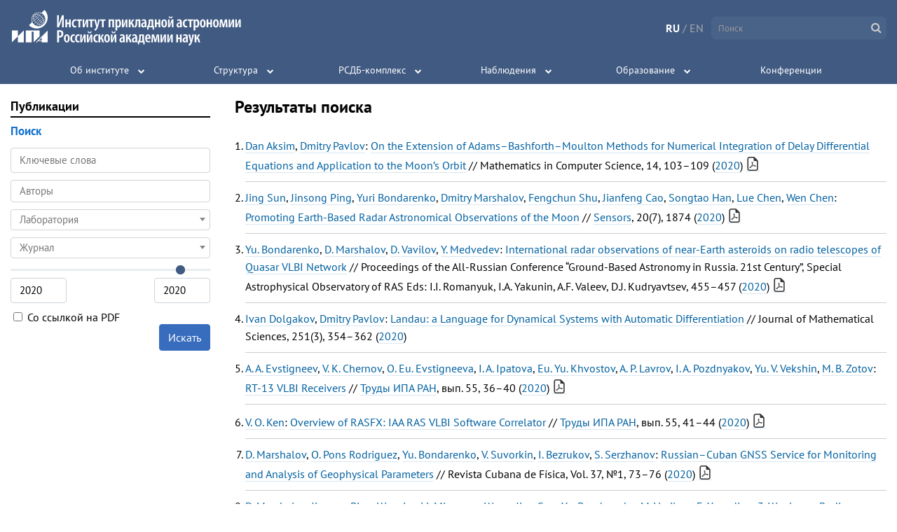

--- FILE ---
content_type: text/html; charset=utf-8
request_url: https://iaaras.ru/library/search/?year=2020
body_size: 9587
content:



<!DOCTYPE html>
<html lang="ru" data-page="">
<head>
    <meta charset="UTF-8">
    <title>Библиотека · ИПА РАН</title>

    
<link rel="stylesheet" href="/static/build/main.3e036f6ded8796641e69.css">


    
<link rel="stylesheet" href="/static/build/main_head_js.46fe3c1c9dbc6bec0331.css">



    <meta name="theme-color" content="#405a82">
    <meta name="viewport" content="width=device-width, initial-scale=1">
    <link rel="shortcut icon" href="/static/img/favicon.ico">
    <script src="/static/dist/jquery/jquery.min.js"></script>
    <link rel="stylesheet" href="/static/dist/fontawesome/font-awesome.min.css">
    <!--[if lte IE 8]>
    <link rel="stylesheet" href="/static/css/ie8.css">
    <script src="/static/js/respond.js"></script>
    <![endif]-->

<script type="text/javascript" >
    (function (d, w, c) {
        (w[c] = w[c] || []).push(function() {
            try {
                w.yaCounter49156807 = new Ya.Metrika2({
                    id:49156807,
                    clickmap:true,
                    trackLinks:true,
                    accurateTrackBounce:true
                });
            } catch(e) { }
        });

        var n = d.getElementsByTagName("script")[0],
            s = d.createElement("script"),
            f = function () { n.parentNode.insertBefore(s, n); };
        s.type = "text/javascript";
        s.async = true;
        s.src = "https://mc.yandex.ru/metrika/tag.js";

        if (w.opera == "[object Opera]") {
            d.addEventListener("DOMContentLoaded", f, false);
        } else { f(); }
    })(document, window, "yandex_metrika_callbacks2");
</script>
<noscript>
    <div>
        <img src="https://mc.yandex.ru/watch/49156807"
             style="position:absolute; left:-9999px;"
             alt="" />
    </div>
</noscript>    <script>
        window.listHeadings = true;
    </script>
    <link href="/static/dist/select2/select2.min.css" rel="stylesheet">
    <link rel="stylesheet" href="/static/_library/js/sweetalert/sweetalert2.min.css">
    <script src="/static/dist/select2/select2.min.js"></script>
    <script src="/static/_library/js/sweetalert/sweetalert2.min.js"></script>
    <script>
    window.minYear = 1984;
    window.maxYear = new Date().getFullYear();

        window.search = {
            years: [2020],
        };

        window.page = 1;
        window.maxPage = 4;

    </script>

    
<script src="/static/build/main_head_js.37acd51e43e38f6d3793.js"
        type="text/javascript">
    </script>


</head>
<body>
<div class="body-wrap">
    <div id="header-container">
        <div id="header">
            ﻿



<a href="/" class="logo logo--ru"></a>
<!--[if lte IE 8]>
<a href="/" class="logo-ie8">
    <img height="55" src="/static/img/iaa_logo.png">
</a>
<![endif]-->

<div class="lang-wrap">
    <a class="lang active"
    >RU</a>
    <span>/</span>
    <a class="lang "
 href="/en/library/search/?year=2020"     >EN</a>
</div>

<form class="search-wrap" method="get" action="/search">
    <input class="no-style" type="text" name="q" autocomplete="off"
           placeholder="Поиск">
    <i class="fa fa-search submit" aria-hidden="true"></i>
    <ul class="live-results"></ul>
</form>
<div class="main-menu-wrap">
<ul class="main-menu noselect">
    <li>
    
    <div class="menu-item-wrap ">
        <a href="/about/" class="menu-item">Об институте</a>
        <div class="expand-button"></div>
    </div>
        <div class="submenu-wrap">
            <div class="submenu">
                    <div class="section">
                        



    <a  href="/about/management/"        class="section-element">
        Администрация
    </a>
                        



    <a  href="/about/scientific-board/"        class="section-element">
        Ученый совет
    </a>
                        



    <a  href="/about/technical-board/"        class="section-element">
        Технический совет
    </a>
                        



    <a  href="/about/smu/"        class="section-element">
        Совет молодых ученых и специалистов
    </a>
                        



    <a  href="/library/"        class="section-element">
        Публикации
    </a>
                        



    <a  href="/about/international/"        class="section-element">
        Международные связи
    </a>
                        



    <a  href="/about/awards/"        class="section-element">
        Награды и поздравления
    </a>
                        



    <a  href="/about/medal/"        class="section-element">
        Медаль ИПА РАН
    </a>
                        



    <a  href="/about/jobs/"        class="section-element">
        Приглашаем на работу
    </a>
                        



    <a  href="/about/vacancies/"        class="section-element">
        Конкурс на замещение вакантных должностей
    </a>
                        



    <a  href="/about/docs/"        class="section-element">
        Основные документы
    </a>
                        



    <a  href="/about/corruption/"        class="section-element">
        Противодействие коррупции
    </a>
                        



    <a  href="/about/science/"        class="section-element">
        Национальные проекты России
    </a>
                        



    <a  href="/about/contacts/"        class="section-element">
        Контактная информация
    </a>
                    </div>
                    <div class="section">
                        



    <a  href="/about/dissertational-board/"        class="section-title">
        Диссертационный совет
    </a>
                        



    <a  href="/about/dissertational-board/members/"        class="section-element">
        Состав совета
    </a>
                        



    <a  href="/about/dissertational-board/submission/"        class="section-element">
        Представления к защите
    </a>
                        



    <a  href="/about/dissertational-board/announce/"        class="section-element">
        Объявления о защитах
    </a>
                        



    <a  href="/about/dissertational-board/video/"        class="section-element">
        Видеотрансляция
    </a>
                        



    <a  href="/about/dissertational-board/defended/"        class="section-element">
        Защищенные диссертации
    </a>
                        



    <a  href="/about/dissertational-board/help/"        class="section-element">
        В помощь соискателю
    </a>
                    </div>
                    <div class="section">
                        



    <a  href="/about/issues/"        class="section-title">
        Издания
    </a>
                        



    <a  href="/about/issues/yearbook/"        class="section-element">
        Астрономический ежегодник
    </a>
                        



    <a  href="/about/issues/nautical-yearbook/"        class="section-element">
        Морской астрономический ежегодник
    </a>
                        



    <a  href="/about/issues/nautical-almanac/"        class="section-element">
        Морской астрономический альманах
    </a>
                        



    <a  href="/about/issues/emp/"        class="section-element">
        Эфемериды малых планет
    </a>
                        



    <a  href="/about/issues/transactions/"        class="section-element">
        Труды ИПА РАН
    </a>
                        



    <a  href="/about/issues/preprints/"        class="section-element">
        Сообщения ИПА РАН
    </a>
                        



    <a  href="/about/issues/eop-bulletin/"        class="section-element">
        Бюллетень службы параметров вращения Земли
    </a>
                        



    <a  href="/about/issues/proceedings/"        class="section-element">
        Труды конференций
    </a>
                    </div>
            </div>
        </div>
    </li>
    <li>
    
    <div class="menu-item-wrap ">
        <a href="/dept/" class="menu-item">Структура</a>
        <div class="expand-button"></div>
    </div>
        <div class="submenu-wrap">
            <div class="submenu">
                    <div class="section">
                        



    <div        class="section-title">
        Отделение фундаментальной и прикладной астрономии
    </div>
                        



    <a  href="/dept/ephemeris/"        class="section-element">
        Лаборатория эфемеридной астрономии
    </a>
                        



    <a  href="/dept/yearbooks/"        class="section-element">
        Лаборатория астрономических ежегодников
    </a>
                        



    <a  href="/dept/lsger/"        class="section-element">
        Лаборатория космической геодезии и вращения Земли
    </a>
                        



    <a  href="/dept/lsbss/"        class="section-element">
        Лаборатория малых тел Солнечной системы
    </a>
                        



    <a  href="/dept/relativistic/"        class="section-element">
        Группа релятивистской небесной механики
    </a>
                    </div>
                    <div class="section">
                        



    <div        class="section-title">
        Отделение радиоастрономической аппаратуры
    </div>
                        



    <a  href="/dept/antennas/"        class="section-element">
        Лаборатория антенн и антенных измерений
    </a>
                        



    <a  href="/dept/receivers/"        class="section-element">
        Лаборатория радиоастрономических приемных устройств
    </a>
                        



    <a  href="/dept/acquisition/"        class="section-element">
        Лаборатория преобразования и регистрации сигналов
    </a>
                        



    <a  href="/dept/labtf/"        class="section-element">
        Лаборатория времени и частоты
    </a>
                        



    <a  href="/dept/correlation/"        class="section-element">
        Лаборатория корреляционной обработки
    </a>
                        



    <a  href="/dept/correlation-center/"        class="section-element">
        Центр корреляционной обработки РАН
    </a>
                        



    <a  href="/dept/it/"        class="section-element">
        Лаборатория информационных и вычислительных систем
    </a>
                    </div>
                    <div class="section">
                        



    <div        class="section-title">
        Отделение астрономических наблюдений
    </div>
                        



    <a  href="/dept/svetloe/"        class="section-element">
        Радиоастрономическая обсерватория «Светлое»
    </a>
                        



    <a  href="/dept/zelenchukskaya/"        class="section-element">
        Радиоастрономическая обсерватория «Зеленчукская»
    </a>
                        



    <a  href="/dept/badary/"        class="section-element">
        Радиоастрономическая обсерватория «Бадары»
    </a>
                        



    <a  href="/dept/ussuriysk/"        class="section-element">
        Уссурийская астрофизическая обсерватория
    </a>
                        



    <a  href="/dept/radioastronomy/"        class="section-element">
        Лаборатория радиоастрономических наблюдений
    </a>
                        



    <a  href="/dept/habana/"        class="section-element">
        Российско-кубинская ГНСС-служба
    </a>
                        



    <a  href="/dept/control/"        class="section-element">
        Отдел централизованной эксплуатации обсерваторий
    </a>
                        



    <a  href="/dept/engineering/"        class="section-element">
        Конструкторский отдел
    </a>
                        



    <a  href="/dept/production/"        class="section-element">
        Опытное производство
    </a>
                    </div>
            </div>
        </div>
    </li>
    <li>
    
    <div class="menu-item-wrap ">
        <a href="/quasar/" class="menu-item">РСДБ-комплекс</a>
        <div class="expand-button"></div>
    </div>
        <div class="submenu-wrap">
            <div class="submenu">
                    <div class="section">
                        



    <a  href="/quasar/rt-32/"        class="section-title">
        РТ-32
    </a>
                        



    <a  href="/quasar/rt-32/uhf/"        class="section-element">
        СВЧ комплекс
    </a>
                        



    <a  href="/quasar/rt-32/ifs-path/"        class="section-element">
        Тракты сигналов ПЧ
    </a>
                        



    <a  href="/quasar/rt-32/tfss/"        class="section-element">
        СЧВС РТ-32
    </a>
                        



    <a  href="/quasar/rt-32/r1002m/"        class="section-element">
        СПС (Р1002М)
    </a>
                        



    <a  href="/quasar/rt-32/prm-2/"        class="section-element">
        Радиометрическая система регистрации
    </a>
                        



    <a  href="/quasar/rt-32/mark5bplus/"        class="section-element">
        Mark 5B+
    </a>
                        



    <a  href="/quasar/rt-32/antenna/"        class="section-element">
        Антенна
    </a>
                        



    <a  href="/quasar/rt-32/dish/"        class="section-element">
        Главное зеркало
    </a>
                        



    <a  href="/quasar/rt-32/subdish/"        class="section-element">
        Контррефлектор
    </a>
                        



    <a  href="/quasar/rt-32/rotator/"        class="section-element">
        Опорно-поворотное устройство
    </a>
                        



    <a  href="/quasar/rt-32/control/"        class="section-element">
        Система управления
    </a>
                    </div>
                    <div class="section">
                        



    <a  href="/quasar/rt-13/"        class="section-title">
        РТ-13
    </a>
                        



    <a  href="/quasar/rt-13/antenna/"        class="section-element">
        Антенная система
    </a>
                        



    <a  href="/quasar/rt-13/receiver/"        class="section-element">
        Приемная система
    </a>
                        



    <a  href="/quasar/rt-13/bras/"        class="section-element">
        Широкополосная система преобразования сигналов
    </a>
                        



    <a  href="/quasar/rt-13/tfss/"        class="section-element">
        СЧВС РТ-13
    </a>
                    </div>
                    <div class="section">
                        



    <a  href="/quasar/transfer/"        class="section-element">
        Система буферизации и передачи данных
    </a>
                        



    <a  href="/quasar/ark/"        class="section-element">
        Шестистанционный коррелятор
    </a>
                        



    <a  href="/quasar/software-correlator/"        class="section-element">
        Программный коррелятор
    </a>
                        



    <a  href="/quasar/qos/"        class="section-element">
        КОС
    </a>
                        



    <a  href="/quasar/gnss/"        class="section-element">
        ГНСС
    </a>
                        



    <a  href="/quasar/meteo/"        class="section-element">
        Метеостанция
    </a>
                        



    <a  href="/quasar/wvr/"        class="section-element">
        РВП
    </a>
                        



    <a  href="/quasar/equipment/"        class="section-element">
        Инженерно-техническое обеспечение
    </a>
                    </div>
            </div>
        </div>
    </li>
    <li>
    
    <div class="menu-item-wrap ">
        <a href="/observations/" class="menu-item">Наблюдения</a>
        <div class="expand-button"></div>
    </div>
        <div class="submenu-wrap">
            <div class="submenu">
                    <div class="section">
                        



    <a  href="/observations/program/"        class="section-element">
        Программа работ на радиотелескопах сети «КВАЗАР-КВО»
    </a>
                        



    <a  href="/observations/archive/"        class="section-element">
        Архив программ наблюдений
    </a>
                        



    <a  href="/observations/gnss/"        class="section-element">
        Наблюдения спутников ГНСС
    </a>
                        



    <a  href="/observations/uafo/"        class="section-element">
        Наблюдения УАФО
    </a>
                    </div>
                    <div class="section">
                        



    <a  href="/observations/slr/"        class="section-element">
        Лазерные наблюдения спутников
    </a>
                        



    <a  href="/observations/echo/"        class="section-element">
        Радиолокационные наблюдения
    </a>
                        



    <a  href="/observations/sc/"        class="section-element">
        Радионаблюдения космических аппаратов
    </a>
                        



    <a  href="/observations/weather/"        class="section-element">
        Погода в обсерваториях
    </a>
                    </div>
            </div>
        </div>
    </li>
    <li>
    
    <div class="menu-item-wrap ">
        <a href="/education/" class="menu-item">Образование</a>
        <div class="expand-button"></div>
    </div>
        <div class="submenu-wrap">
            <div class="submenu">
                    <div class="section">
                        



    <a  href="/education/postgraduate/"        class="section-element">
        Аспирантура
    </a>
                        



    <a  href="/education/training/"        class="section-element">
        Базовые кафедры ИПА РАН
    </a>
                        



    <a  href="/education/undergraduate/"        class="section-element">
        Темы курсовых и дипломных работ
    </a>
                        



    <a  href="/education/amateurs/"        class="section-element">
        Астрономам-любителям
    </a>
                        



    <a  href="/education/practice/"        class="section-element">
        Летняя практика
    </a>
                        



    <a  href="/education/excursion/"        class="section-element">
        Экскурсии
    </a>
                    </div>
                    <div class="section">
                        



    <a  href="/education/spas/"        class="section-title">
        Санкт-Петербургский астрономический семинар
    </a>
                        



    <a  href="/education/spas/archive/"        class="section-element">
        Архив семинара
    </a>
                    </div>
                    <div class="section">
                        



    <a  href="/education/seminar/"        class="section-title">
        Научный семинар ИПА РАН
    </a>
                        



    <a  href="/education/seminar/statute/"        class="section-element">
        Положение о семинаре
    </a>
                        



    <a  href="/education/seminar/bureau/"        class="section-element">
        Состав Бюро семинара
    </a>
                        



    <a  href="/education/seminar/application/"        class="section-element">
        Порядок подачи заявлений
    </a>
                        



    <a  href="/education/seminar/archive/"        class="section-element">
        Архив семинара
    </a>
                    </div>
            </div>
        </div>
    </li>
    <li>
    
    <div class="menu-item-wrap  no-arrow ">
        <a href="/meetings/" class="menu-item">Конференции</a>
        <div class="expand-button"></div>
    </div>
    </li>
</ul>
</div>
<i class="fa fa-bars main-menu-hamburger" aria-hidden="true"></i>
        </div>
    <div class="show-toc-wrap">
        <div class="show-toc"><i class="fa fa-search" aria-hidden="true"></i>
            Поиск по публикациям
        </div>
    </div>
    </div>
    <div class="content">
<div class="left-menu">
    <ul>
        <li >
            <a href="/library">Публикации</a>
        </li>
        <ul>
            <li class="expand-search  active ">
                <span>Поиск</span>
            </li>
            <form id="searchLibraryForm">
                <input type="text" class="form-control" name="keywords" placeholder="Ключевые слова"
>
                <select name="author" multiple="multiple" style="width: 100%;"></select>
                <select name="lab" style="width: 100%;">
                    <option value=""></option>
                </select>
                <select name="journal" data-type="journal" style="width: 100%;">
                    <option value=""></option>
                </select>
                <div id="yearRange"></div>
                <div id="yearInputs">
                    <input class="form-control" type="number">
                    <input class="form-control" type="number">
                </div>
                <label>
                    <input type="checkbox" name="pdf" id="pdf-checkbox" class="no-style">
                    Со ссылкой на PDF
                </label>
                <input type="hidden" name="year">
                <button class="btn btn-primary" type="submit">
                    Искать
                </button>
            <div class="clearfix"></div>
            </form>
        </ul>
    </ul>
</div>
<div class="page-content">
        <h2>
        Результаты поиска
        </h2>

    <ol
        class="articles-list"
            start="1"
    >
        <li class="article">
            <a href="/library/search/?author=139">Dan Aksim</a>, <a href="/library/search/?author=9">Dmitry Pavlov</a>: <a href="/library/paper/2018">On the Extension of Adams–Bashforth–Moulton Methods for Numerical Integration of Delay Differential Equations and Application to the Moon’s Orbit</a> // Mathematics in Computer Science, 14, 103–109 (<a href="/library/search/?year=2020">2020</a>)

                <a
                    href="https://arxiv.org/pdf/1903.02098.pdf"
                    target="_blank"
                    class="text-link"
                ></a>
        </li>
        <li class="article">
            <a href="/library/search/?author=Jing Sun">Jing Sun</a>, <a href="/library/search/?author=Jinsong Ping">Jinsong Ping</a>, <a href="/people/bondarenko">Yuri Bondarenko</a>, <a href="/people/marshalov">Dmitry Marshalov</a>, <a href="/library/search/?author=Fengchun Shu">Fengchun Shu</a>, <a href="/library/search/?author=Jianfeng Cao">Jianfeng Cao</a>, <a href="/library/search/?author=Songtao Han">Songtao Han</a>, <a href="/library/search/?author=Lue Chen">Lue Chen</a>, <a href="/library/search/?author=Wen Chen">Wen Chen</a>: <a href="/library/paper/2021">Promoting Earth-Based Radar Astronomical Observations of the Moon</a> // <a href="/library/search/?journal=71">Sensors</a>, 20(7), 1874 (<a href="/library/search/?year=2020">2020</a>)

                <a
                    href="https://www.mdpi.com/1424-8220/20/7/1874/pdf"
                    target="_blank"
                    class="text-link"
                ></a>
        </li>
        <li class="article">
            <a href="/people/bondarenko">Yu. Bondarenko</a>, <a href="/people/marshalov">D. Marshalov</a>, <a href="/library/search/?author=109">D. Vavilov</a>, <a href="/people/medvedev">Y. Medvedev</a>: <a href="/library/paper/2041">International radar observations of near-Earth asteroids on radio telescopes of Quasar VLBI Network</a> // Proceedings of the All-Russian Conference “Ground-Based Astronomy in Russia. 21st Century”, Special Astrophysical Observatory of RAS Eds: I.I. Romanyuk, I.A. Yakunin, A.F. Valeev, D.J. Kudryavtsev, 455–457 (<a href="/library/search/?year=2020">2020</a>)

                <a
                    href="https://www.sao.ru/jet/conferences/pdfs/455.pdf"
                    target="_blank"
                    class="text-link"
                ></a>
        </li>
        <li class="article">
            <a href="/library/search/?author=140">Ivan Dolgakov</a>, <a href="/library/search/?author=9">Dmitry Pavlov</a>: <a href="/library/paper/2040">Landau: a Language for Dynamical Systems with Automatic Differentiation</a> // Journal of Mathematical Sciences, 251(3), 354–362 (<a href="/library/search/?year=2020">2020</a>)

        </li>
        <li class="article">
            <a href="/library/search/?author=106">A. A. Evstigneev</a>, <a href="/library/search/?author=105">V. K. Chernov</a>, <a href="/library/search/?author=106">O. Eu. Evstigneeva</a>, <a href="/library/search/?author=70">I. A. Ipatova</a>, <a href="/library/search/?author=107">Eu. Yu. Khvostov</a>, <a href="/library/search/?author=A. P. Lavrov">A. P. Lavrov</a>, <a href="/library/search/?author=I. A. Pozdnyakov">I. A. Pozdnyakov</a>, <a href="/library/search/?author=108">Yu. V. Vekshin</a>, <a href="/library/search/?author=142">M. B. Zotov</a>: <a href="/library/paper/2075">RT-13 VLBI Receivers</a> // <a href="/library/search/?journal=3">Труды ИПА РАН</a>, вып. 55, 36–40 (<a href="/library/search/?year=2020">2020</a>)

                <a
                    href="/library/paper/2075/get_pdf/"
                    target="_blank"
                    class="text-link"
                ></a>
        </li>
        <li class="article">
            <a href="/library/search/?author=59">V. O. Ken</a>: <a href="/library/paper/2076">Overview of RASFX: IAA RAS VLBI Software Correlator</a> // <a href="/library/search/?journal=3">Труды ИПА РАН</a>, вып. 55, 41–44 (<a href="/library/search/?year=2020">2020</a>)

                <a
                    href="/library/paper/2076/get_pdf/"
                    target="_blank"
                    class="text-link"
                ></a>
        </li>
        <li class="article">
            <a href="/people/marshalov">D. Marshalov</a>, <a href="/library/search/?author=O. Pons Rodriguez">O. Pons Rodriguez</a>, <a href="/people/bondarenko">Yu. Bondarenko</a>, <a href="/library/search/?author=49">V. Suvorkin</a>, <a href="/library/search/?author=86">I. Bezrukov</a>, <a href="/library/search/?author=S. Serzhanov">S. Serzhanov</a>: <a href="/library/paper/2024">Russian–Cuban GNSS Service for Monitoring and Analysis of Geophysical Parameters</a> // Revista Cubana de Física, Vol. 37, №1, 73–76 (<a href="/library/search/?year=2020">2020</a>)

                <a
                    href="http://www.revistacubanadefisica.org/RCFextradata/OldFiles/2020/v37n1/RCF_v37n1_2020_73.pdf"
                    target="_blank"
                    class="text-link"
                ></a>
        </li>
        <li class="article">
            <a href="/people/marshalov">D. Marshalov</a>, <a href="/library/search/?author=Jinsong Ping">Jinsong Ping</a>, <a href="/library/search/?author=Wenxiao Li">Wenxiao Li</a>, <a href="/library/search/?author=Minqyuan Wang">Minqyuan Wang</a>, <a href="/library/search/?author=Jing Sun">Jing Sun</a>, <a href="/people/bondarenko">Yu. Bondarenko</a>, <a href="/library/search/?author=44">M. Vasilyev</a>, <a href="/library/search/?author=41">E. Yagudina</a>: <a href="/library/paper/1979">3-Way Lunar Radio Ranging Experiment on RT-32 Radio Telescopes</a> // <a href="/library/search/?journal=64">Latvian Journal of Physics and Technical Sciences</a>, V. 57, I. 1-2, 22–27 (<a href="/library/search/?year=2020">2020</a>)

                <a
                    href="https://content.sciendo.com/downloadpdf/journals/lpts/57/1-2/article-p22.xml"
                    target="_blank"
                    class="text-link"
                ></a>
        </li>
        <li class="article">
            <a href="/people/nosov">E. V. Nosov</a>: <a href="/library/paper/2077">Development of Modern Data Acquisition Systems at IAA RAS</a> // <a href="/library/search/?journal=3">Труды ИПА РАН</a>, вып. 55, 45–47 (<a href="/library/search/?year=2020">2020</a>)

                <a
                    href="/library/paper/2077/get_pdf/"
                    target="_blank"
                    class="text-link"
                ></a>
        </li>
        <li class="article">
            <a href="/library/search/?author=9">Dmitry Pavlov</a>: <a href="/library/paper/2023">Role of lunar laser ranging in realization of terrestrial, lunar, and ephemeris reference frames</a> // <a href="/library/search/?journal=19">Journal of Geodesy</a>, 94 (<a href="/library/search/?year=2020">2020</a>)

                <a
                    href="https://arxiv.org/pdf/1911.08235"
                    target="_blank"
                    class="text-link"
                ></a>
        </li>
        <li class="article">
            <a href="/library/search/?author=9">D. Pavlov</a>: <a href="/library/paper/2054">Solid Body Tides in the Dynamical Model of the Moon</a> // Proceedings of the Journées 2019 “Systèmes de référence temps-espace”, C. Bizouard (ed.), Observatoire de Paris, 309–314 (<a href="/library/search/?year=2020">2020</a>)

                <a
                    href="https://syrte.obspm.fr/astro/journees2019/FILES/pavlov.pdf"
                    target="_blank"
                    class="text-link"
                ></a>
        </li>
        <li class="article">
            <a href="/library/search/?author=49">V. Suvorkin</a>, <a href="/library/search/?author=79">S. Kurdubov</a>: <a href="/library/paper/2042">Two-Group Least Squares Method for Space Geodesy Techniques</a> // Proceedings of the All-Russian Conference “Ground-Based Astronomy in Russia. 21st Century”, Special Astrophysical Observatory of RAS Eds: I.I. Romanyuk, I.A. Yakunin, A.F. Valeev, D.J. Kudryavtsev, 458–460 (<a href="/library/search/?year=2020">2020</a>)

                <a
                    href="http://jet.sao.ru/conferences/pdfs/458.pdf"
                    target="_blank"
                    class="text-link"
                ></a>
        </li>
        <li class="article">
            <a href="/people/bondarenko">Ю. С. Бондаренко</a>, <a href="/people/marshalov">Д. А. Маршалов</a>, <a href="/library/search/?author=А. В. Маклаков">А. В. Маклаков</a>, <a href="/library/search/?author=Цин Сан">Цин Сан</a>: <a href="/library/paper/2027">Определение местоположения передающей антенны на Земле по наблюдениям ее сигналов, отраженных от Луны</a> // <a href="/library/search/?journal=3">Труды ИПА РАН</a>, вып. 52, 13–16 (<a href="/library/search/?year=2020">2020</a>)

                <a
                    href="/library/paper/2027/get_pdf/"
                    target="_blank"
                    class="text-link"
                ></a>
        </li>
        <li class="article">
            <a href="/library/search/?author=54">Т. А. Виноградова</a>: <a href="/library/paper/2056">Необычное проявление возмущения Лидова—Козаи в группе Гильды</a> // <a href="/library/search/?journal=3">Труды ИПА РАН</a>, вып. 54, 3–10 (<a href="/library/search/?year=2020">2020</a>)

                <a
                    href="/library/paper/2056/get_pdf/"
                    target="_blank"
                    class="text-link"
                ></a>
        </li>
        <li class="article">
            <a href="/library/search/?author=98">С. А. Гренков</a>, <a href="/library/search/?author=99">Н. Е. Кольцов</a>: <a href="/library/paper/2046">Усовершенствованная система регистрации радиоизлучения в спектральных линиях</a> // <a href="/library/search/?journal=3">Труды ИПА РАН</a>, вып. 53, 23–29 (<a href="/library/search/?year=2020">2020</a>)

                <a
                    href="/library/paper/2046/get_pdf/"
                    target="_blank"
                    class="text-link"
                ></a>
        </li>
    </ol>

    <div class="pagination-wrap">
        <ul class="pagination noselect">
            <li class="prev disabled">«</li>
                    <li>1</li>
                    <li>2</li>
                    <li>3</li>
                    <li>4</li>
            <li class="next ">»</li>
        </ul>
        <div class="show-all">Показать все</div>
    </div>
</div>

        <div class="clearfix"></div>
    </div>

    




<div class="footer-wrap">
    <div class="footer">
        <div class="footer__block footer__block--title">
            Федеральное государственное бюджетное учреждение науки Институт&nbsp;прикладной&nbsp;астрономии Российской&nbsp;академии&nbsp;наук

        </div>
            <div class="footer__block">
        <div class="footer__icon-link">
            <i class="footer__icon-link__icon fa fa-map-marker"
               aria-hidden="true"></i>
                                    <a class="footer__link" href="http://google.com/maps/place/Институт+прикладной+астрономии/@59.9489228,30.3451895,17z/data=!4m5!3m4!1s0x46963173e35ff5fd:0x507077536424cb8d!8m2!3d59.9491404!4d30.3450071">
                            наб.&nbsp;Кутузова,&nbsp;10
                        </a>

        </div>
        <div class="footer__icon-link">
            <i class="footer__icon-link__icon fa fa-envelope"
               aria-hidden="true"></i>
                                    <a class="footer__link" href="mailto:iaaras@iaaras.ru">
                            iaaras@iaaras.ru
                        </a>

        </div>
        <div class="footer__icon-link">
            <i class="footer__icon-link__icon fa fa-phone"
               aria-hidden="true"></i>
                                    <a class="footer__link" href="tel:78122751118">
                            +7&nbsp;(812)&nbsp;275-1118
                        </a>

        </div>
        <div class="footer__icon-link">
            <i class="footer__icon-link__icon fa fa-fax"
               aria-hidden="true"></i>
                                    <a class="footer__link" href="tel:78122751119">
                            +7&nbsp;(812)&nbsp;275-1119
                        </a>

        </div>
        <div class="footer__icon-link">
            <i class="footer__icon-link__icon fa fa-vk"
               aria-hidden="true"></i>
                                    <a class="footer__link" href="https://vk.com/public223018876">
                            ИПА&nbsp;РАН
                        </a>

        </div>
            </div>
            <div class="footer__block">
                                <a class="footer__link" href="/about/contacts/">
                            Контактная&nbsp;информация
                        </a>

                                <a class="footer__link" href="/about/management/">
                            Администрация
                        </a>

                                <a class="footer__link" href="/about/corruption/">
                            Противодействие&nbsp;коррупции
                        </a>

                                <a class="footer__link" href="/meta/">
                            О&nbsp;сайте
                        </a>

                                <a class="footer__link" href="/usage/">
                            Условия&nbsp;использования&nbsp;информации
                        </a>

                                <a class="footer__link" href="/en/">
                            English&nbsp;version
                        </a>

                        <a rel="alternate" type="application/rss+xml"
                           class="footer__link rss-badge" href="/rss/"
                           title="RSS-лента ИПА РАН">
                            <i class="rss-badge__icon fa fa-rss"></i>
                            <span class="rss-badge__text">RSS</span>
                        </a>
                    <span class="copyright">
                        <span class="c">©</span>&nbsp;ИПА&nbsp;РАН&nbsp;2026
                    </span>
            </div>
    </div>
</div>
</div>


<script src="/static/build/main.f60d2cd63c7f9cce5d84.js"
        type="text/javascript">
    </script>


    
<link rel="stylesheet" href="/static/build/library.146878b45a01e21b92ed.css">


    
<script src="/static/build/library.d65cddb18d4d2d4611e0.js"
        type="text/javascript">
    </script>



</body>
</html>

--- FILE ---
content_type: text/css
request_url: https://iaaras.ru/static/build/main_head_js.46fe3c1c9dbc6bec0331.css
body_size: 2016
content:
@keyframes animateDot1 {
  0% {
    transform: rotate(0deg) translateX(-16px); }
  25% {
    transform: rotate(180deg) translateX(-16px); }
  75% {
    transform: rotate(180deg) translateX(-16px); }
  100% {
    transform: rotate(360deg) translateX(-16px); } }

@keyframes animateDot2 {
  0% {
    transform: rotate(0deg) translateX(-16px); }
  25% {
    transform: rotate(-180deg) translateX(-16px); }
  75% {
    transform: rotate(-180deg) translateX(-16px); }
  100% {
    transform: rotate(-360deg) translateX(-16px); } }

@keyframes animateDot3 {
  0% {
    transform: rotate(0deg) translateX(16px); }
  25% {
    transform: rotate(180deg) translateX(16px); }
  75% {
    transform: rotate(180deg) translateX(16px); }
  100% {
    transform: rotate(360deg) translateX(16px); } }

@keyframes animateDot4 {
  0% {
    transform: rotate(0deg) translateX(16px); }
  25% {
    transform: rotate(-180deg) translateX(16px); }
  75% {
    transform: rotate(-180deg) translateX(16px); }
  100% {
    transform: rotate(-360deg) translateX(16px); } }

.loader-container {
  margin: 3em 0; }
  .loader-container .loader {
    position: relative;
    width: 60px;
    height: 12px;
    margin: 16px auto; }
    .loader-container .loader .dot {
      display: inline-block;
      width: 12px;
      height: 12px;
      border-radius: 6px;
      background: #ccc;
      position: absolute; }
    .loader-container .loader .dot_1 {
      animation: animateDot1 1.3s linear infinite;
      left: 16px;
      background: #e579b8; }
    .loader-container .loader .dot_2 {
      animation: animateDot2 1.3s linear infinite;
      animation-delay: 0.43333s;
      left: 32px; }
    .loader-container .loader .dot_3 {
      animation: animateDot3 1.3s linear infinite;
      left: 16px; }
    .loader-container .loader .dot_4 {
      animation: animateDot4 1.3s linear infinite;
      animation-delay: 0.43333s;
      left: 32px; }
  .loader-container .caption {
    text-align: center;
    margin-top: 1em;
    font-size: 1.2em; }

